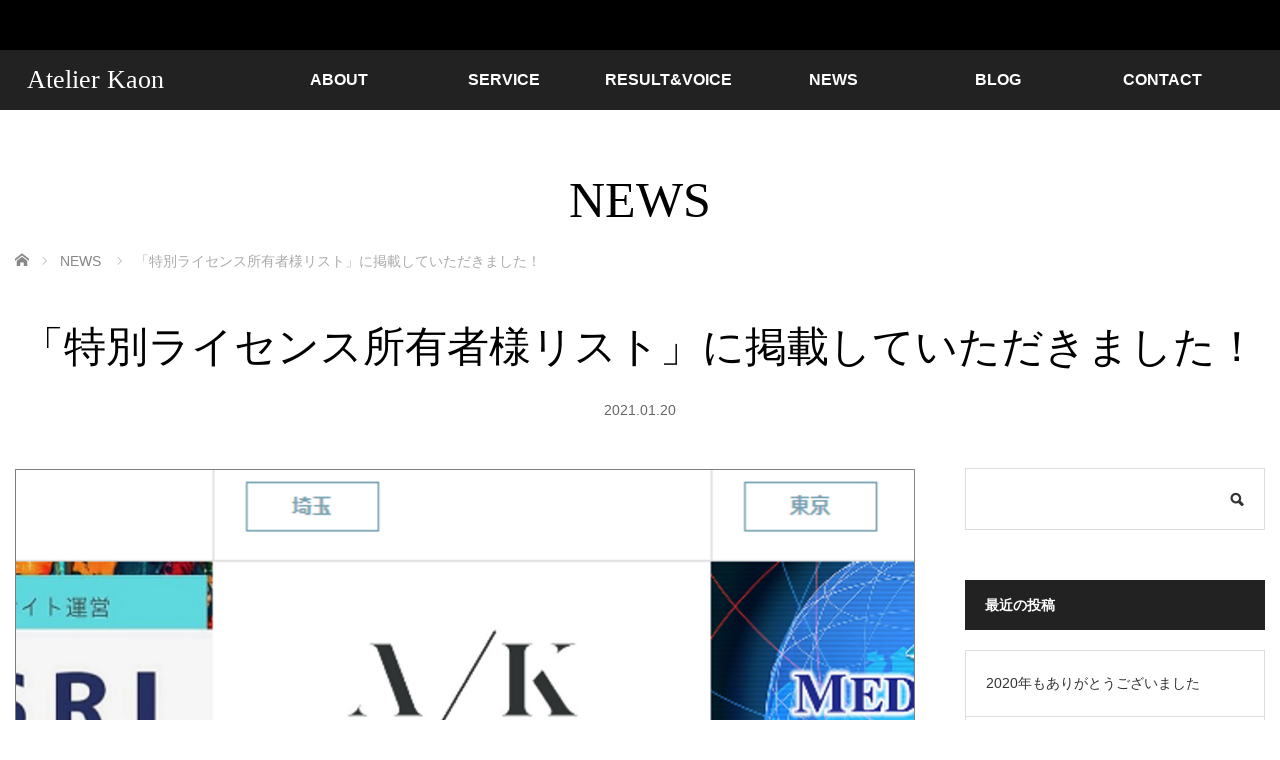

--- FILE ---
content_type: text/html; charset=UTF-8
request_url: https://www.e-kaon.net/news/20210120-2/
body_size: 8785
content:
<!DOCTYPE html>
<html class="pc" dir="ltr" lang="ja" prefix="og: https://ogp.me/ns#">
<head>
<meta charset="UTF-8">
<!--[if IE]><meta http-equiv="X-UA-Compatible" content="IE=edge"><![endif]-->
<meta name="viewport" content="width=device-width,initial-scale=1.0">

<meta name="description" content="アトリエKaonを設立した当時は、「Dreamwerver」を使い、HTML＋CSSでのサイト制作が主流でしたが、現在では、「WordPress」を使っての制作が主流になりました。">
<link rel="pingback" href="https://www.e-kaon.net/xmlrpc.php">

		<!-- All in One SEO 4.8.9 - aioseo.com -->
		<title>「特別ライセンス所有者様リスト」に掲載していただきました！ | Atelier Kaon</title>
	<meta name="robots" content="max-image-preview:large" />
	<link rel="canonical" href="https://www.e-kaon.net/news/20210120-2/" />
	<meta name="generator" content="All in One SEO (AIOSEO) 4.8.9" />
		<meta property="og:locale" content="ja_JP" />
		<meta property="og:site_name" content="Atelier Kaon | アトリエKaonのWEBサイト" />
		<meta property="og:type" content="article" />
		<meta property="og:title" content="「特別ライセンス所有者様リスト」に掲載していただきました！ | Atelier Kaon" />
		<meta property="og:url" content="https://www.e-kaon.net/news/20210120-2/" />
		<meta property="article:published_time" content="2021-01-20T02:50:18+00:00" />
		<meta property="article:modified_time" content="2021-01-20T02:58:07+00:00" />
		<meta name="twitter:card" content="summary" />
		<meta name="twitter:title" content="「特別ライセンス所有者様リスト」に掲載していただきました！ | Atelier Kaon" />
		<script type="application/ld+json" class="aioseo-schema">
			{"@context":"https:\/\/schema.org","@graph":[{"@type":"BreadcrumbList","@id":"https:\/\/www.e-kaon.net\/news\/20210120-2\/#breadcrumblist","itemListElement":[{"@type":"ListItem","@id":"https:\/\/www.e-kaon.net#listItem","position":1,"name":"\u30db\u30fc\u30e0","item":"https:\/\/www.e-kaon.net","nextItem":{"@type":"ListItem","@id":"https:\/\/www.e-kaon.net\/news\/#listItem","name":"\u304a\u77e5\u3089\u305b"}},{"@type":"ListItem","@id":"https:\/\/www.e-kaon.net\/news\/#listItem","position":2,"name":"\u304a\u77e5\u3089\u305b","item":"https:\/\/www.e-kaon.net\/news\/","nextItem":{"@type":"ListItem","@id":"https:\/\/www.e-kaon.net\/news\/20210120-2\/#listItem","name":"\u300c\u7279\u5225\u30e9\u30a4\u30bb\u30f3\u30b9\u6240\u6709\u8005\u69d8\u30ea\u30b9\u30c8\u300d\u306b\u63b2\u8f09\u3057\u3066\u3044\u305f\u3060\u304d\u307e\u3057\u305f\uff01"},"previousItem":{"@type":"ListItem","@id":"https:\/\/www.e-kaon.net#listItem","name":"\u30db\u30fc\u30e0"}},{"@type":"ListItem","@id":"https:\/\/www.e-kaon.net\/news\/20210120-2\/#listItem","position":3,"name":"\u300c\u7279\u5225\u30e9\u30a4\u30bb\u30f3\u30b9\u6240\u6709\u8005\u69d8\u30ea\u30b9\u30c8\u300d\u306b\u63b2\u8f09\u3057\u3066\u3044\u305f\u3060\u304d\u307e\u3057\u305f\uff01","previousItem":{"@type":"ListItem","@id":"https:\/\/www.e-kaon.net\/news\/#listItem","name":"\u304a\u77e5\u3089\u305b"}}]},{"@type":"Person","@id":"https:\/\/www.e-kaon.net\/#person"},{"@type":"WebPage","@id":"https:\/\/www.e-kaon.net\/news\/20210120-2\/#webpage","url":"https:\/\/www.e-kaon.net\/news\/20210120-2\/","name":"\u300c\u7279\u5225\u30e9\u30a4\u30bb\u30f3\u30b9\u6240\u6709\u8005\u69d8\u30ea\u30b9\u30c8\u300d\u306b\u63b2\u8f09\u3057\u3066\u3044\u305f\u3060\u304d\u307e\u3057\u305f\uff01 | Atelier Kaon","inLanguage":"ja","isPartOf":{"@id":"https:\/\/www.e-kaon.net\/#website"},"breadcrumb":{"@id":"https:\/\/www.e-kaon.net\/news\/20210120-2\/#breadcrumblist"},"image":{"@type":"ImageObject","url":"https:\/\/www.e-kaon.net\/wp-content\/uploads\/2021\/01\/n20210120.-1png.png","@id":"https:\/\/www.e-kaon.net\/news\/20210120-2\/#mainImage","width":902,"height":590,"caption":"\u7279\u5225\u30e9\u30a4\u30bb\u30f3\u30b9\u30da\u30fc\u30b8"},"primaryImageOfPage":{"@id":"https:\/\/www.e-kaon.net\/news\/20210120-2\/#mainImage"},"datePublished":"2021-01-20T11:50:18+09:00","dateModified":"2021-01-20T11:58:07+09:00"},{"@type":"WebSite","@id":"https:\/\/www.e-kaon.net\/#website","url":"https:\/\/www.e-kaon.net\/","name":"Atelier Kaon","description":"\u30a2\u30c8\u30ea\u30a8Kaon\u306eWEB\u30b5\u30a4\u30c8","inLanguage":"ja","publisher":{"@id":"https:\/\/www.e-kaon.net\/#person"}}]}
		</script>
		<!-- All in One SEO -->

<link rel="alternate" type="application/rss+xml" title="Atelier Kaon &raquo; フィード" href="https://www.e-kaon.net/feed/" />
<link rel="alternate" type="application/rss+xml" title="Atelier Kaon &raquo; コメントフィード" href="https://www.e-kaon.net/comments/feed/" />
<link rel='stylesheet' id='style-css' href='https://www.e-kaon.net/wp-content/themes/venus_tcd038/style.css?ver=3.8' type='text/css' media='screen' />
<link rel='stylesheet' id='wp-block-library-css' href='https://www.e-kaon.net/wp-includes/css/dist/block-library/style.min.css?ver=6.4.7' type='text/css' media='all' />
<style id='wp-block-library-inline-css' type='text/css'>
/* VK Color Palettes */
</style>
<style id='classic-theme-styles-inline-css' type='text/css'>
/*! This file is auto-generated */
.wp-block-button__link{color:#fff;background-color:#32373c;border-radius:9999px;box-shadow:none;text-decoration:none;padding:calc(.667em + 2px) calc(1.333em + 2px);font-size:1.125em}.wp-block-file__button{background:#32373c;color:#fff;text-decoration:none}
</style>
<style id='global-styles-inline-css' type='text/css'>
body{--wp--preset--color--black: #000000;--wp--preset--color--cyan-bluish-gray: #abb8c3;--wp--preset--color--white: #ffffff;--wp--preset--color--pale-pink: #f78da7;--wp--preset--color--vivid-red: #cf2e2e;--wp--preset--color--luminous-vivid-orange: #ff6900;--wp--preset--color--luminous-vivid-amber: #fcb900;--wp--preset--color--light-green-cyan: #7bdcb5;--wp--preset--color--vivid-green-cyan: #00d084;--wp--preset--color--pale-cyan-blue: #8ed1fc;--wp--preset--color--vivid-cyan-blue: #0693e3;--wp--preset--color--vivid-purple: #9b51e0;--wp--preset--gradient--vivid-cyan-blue-to-vivid-purple: linear-gradient(135deg,rgba(6,147,227,1) 0%,rgb(155,81,224) 100%);--wp--preset--gradient--light-green-cyan-to-vivid-green-cyan: linear-gradient(135deg,rgb(122,220,180) 0%,rgb(0,208,130) 100%);--wp--preset--gradient--luminous-vivid-amber-to-luminous-vivid-orange: linear-gradient(135deg,rgba(252,185,0,1) 0%,rgba(255,105,0,1) 100%);--wp--preset--gradient--luminous-vivid-orange-to-vivid-red: linear-gradient(135deg,rgba(255,105,0,1) 0%,rgb(207,46,46) 100%);--wp--preset--gradient--very-light-gray-to-cyan-bluish-gray: linear-gradient(135deg,rgb(238,238,238) 0%,rgb(169,184,195) 100%);--wp--preset--gradient--cool-to-warm-spectrum: linear-gradient(135deg,rgb(74,234,220) 0%,rgb(151,120,209) 20%,rgb(207,42,186) 40%,rgb(238,44,130) 60%,rgb(251,105,98) 80%,rgb(254,248,76) 100%);--wp--preset--gradient--blush-light-purple: linear-gradient(135deg,rgb(255,206,236) 0%,rgb(152,150,240) 100%);--wp--preset--gradient--blush-bordeaux: linear-gradient(135deg,rgb(254,205,165) 0%,rgb(254,45,45) 50%,rgb(107,0,62) 100%);--wp--preset--gradient--luminous-dusk: linear-gradient(135deg,rgb(255,203,112) 0%,rgb(199,81,192) 50%,rgb(65,88,208) 100%);--wp--preset--gradient--pale-ocean: linear-gradient(135deg,rgb(255,245,203) 0%,rgb(182,227,212) 50%,rgb(51,167,181) 100%);--wp--preset--gradient--electric-grass: linear-gradient(135deg,rgb(202,248,128) 0%,rgb(113,206,126) 100%);--wp--preset--gradient--midnight: linear-gradient(135deg,rgb(2,3,129) 0%,rgb(40,116,252) 100%);--wp--preset--font-size--small: 13px;--wp--preset--font-size--medium: 20px;--wp--preset--font-size--large: 36px;--wp--preset--font-size--x-large: 42px;--wp--preset--spacing--20: 0.44rem;--wp--preset--spacing--30: 0.67rem;--wp--preset--spacing--40: 1rem;--wp--preset--spacing--50: 1.5rem;--wp--preset--spacing--60: 2.25rem;--wp--preset--spacing--70: 3.38rem;--wp--preset--spacing--80: 5.06rem;--wp--preset--shadow--natural: 6px 6px 9px rgba(0, 0, 0, 0.2);--wp--preset--shadow--deep: 12px 12px 50px rgba(0, 0, 0, 0.4);--wp--preset--shadow--sharp: 6px 6px 0px rgba(0, 0, 0, 0.2);--wp--preset--shadow--outlined: 6px 6px 0px -3px rgba(255, 255, 255, 1), 6px 6px rgba(0, 0, 0, 1);--wp--preset--shadow--crisp: 6px 6px 0px rgba(0, 0, 0, 1);}:where(.is-layout-flex){gap: 0.5em;}:where(.is-layout-grid){gap: 0.5em;}body .is-layout-flow > .alignleft{float: left;margin-inline-start: 0;margin-inline-end: 2em;}body .is-layout-flow > .alignright{float: right;margin-inline-start: 2em;margin-inline-end: 0;}body .is-layout-flow > .aligncenter{margin-left: auto !important;margin-right: auto !important;}body .is-layout-constrained > .alignleft{float: left;margin-inline-start: 0;margin-inline-end: 2em;}body .is-layout-constrained > .alignright{float: right;margin-inline-start: 2em;margin-inline-end: 0;}body .is-layout-constrained > .aligncenter{margin-left: auto !important;margin-right: auto !important;}body .is-layout-constrained > :where(:not(.alignleft):not(.alignright):not(.alignfull)){max-width: var(--wp--style--global--content-size);margin-left: auto !important;margin-right: auto !important;}body .is-layout-constrained > .alignwide{max-width: var(--wp--style--global--wide-size);}body .is-layout-flex{display: flex;}body .is-layout-flex{flex-wrap: wrap;align-items: center;}body .is-layout-flex > *{margin: 0;}body .is-layout-grid{display: grid;}body .is-layout-grid > *{margin: 0;}:where(.wp-block-columns.is-layout-flex){gap: 2em;}:where(.wp-block-columns.is-layout-grid){gap: 2em;}:where(.wp-block-post-template.is-layout-flex){gap: 1.25em;}:where(.wp-block-post-template.is-layout-grid){gap: 1.25em;}.has-black-color{color: var(--wp--preset--color--black) !important;}.has-cyan-bluish-gray-color{color: var(--wp--preset--color--cyan-bluish-gray) !important;}.has-white-color{color: var(--wp--preset--color--white) !important;}.has-pale-pink-color{color: var(--wp--preset--color--pale-pink) !important;}.has-vivid-red-color{color: var(--wp--preset--color--vivid-red) !important;}.has-luminous-vivid-orange-color{color: var(--wp--preset--color--luminous-vivid-orange) !important;}.has-luminous-vivid-amber-color{color: var(--wp--preset--color--luminous-vivid-amber) !important;}.has-light-green-cyan-color{color: var(--wp--preset--color--light-green-cyan) !important;}.has-vivid-green-cyan-color{color: var(--wp--preset--color--vivid-green-cyan) !important;}.has-pale-cyan-blue-color{color: var(--wp--preset--color--pale-cyan-blue) !important;}.has-vivid-cyan-blue-color{color: var(--wp--preset--color--vivid-cyan-blue) !important;}.has-vivid-purple-color{color: var(--wp--preset--color--vivid-purple) !important;}.has-black-background-color{background-color: var(--wp--preset--color--black) !important;}.has-cyan-bluish-gray-background-color{background-color: var(--wp--preset--color--cyan-bluish-gray) !important;}.has-white-background-color{background-color: var(--wp--preset--color--white) !important;}.has-pale-pink-background-color{background-color: var(--wp--preset--color--pale-pink) !important;}.has-vivid-red-background-color{background-color: var(--wp--preset--color--vivid-red) !important;}.has-luminous-vivid-orange-background-color{background-color: var(--wp--preset--color--luminous-vivid-orange) !important;}.has-luminous-vivid-amber-background-color{background-color: var(--wp--preset--color--luminous-vivid-amber) !important;}.has-light-green-cyan-background-color{background-color: var(--wp--preset--color--light-green-cyan) !important;}.has-vivid-green-cyan-background-color{background-color: var(--wp--preset--color--vivid-green-cyan) !important;}.has-pale-cyan-blue-background-color{background-color: var(--wp--preset--color--pale-cyan-blue) !important;}.has-vivid-cyan-blue-background-color{background-color: var(--wp--preset--color--vivid-cyan-blue) !important;}.has-vivid-purple-background-color{background-color: var(--wp--preset--color--vivid-purple) !important;}.has-black-border-color{border-color: var(--wp--preset--color--black) !important;}.has-cyan-bluish-gray-border-color{border-color: var(--wp--preset--color--cyan-bluish-gray) !important;}.has-white-border-color{border-color: var(--wp--preset--color--white) !important;}.has-pale-pink-border-color{border-color: var(--wp--preset--color--pale-pink) !important;}.has-vivid-red-border-color{border-color: var(--wp--preset--color--vivid-red) !important;}.has-luminous-vivid-orange-border-color{border-color: var(--wp--preset--color--luminous-vivid-orange) !important;}.has-luminous-vivid-amber-border-color{border-color: var(--wp--preset--color--luminous-vivid-amber) !important;}.has-light-green-cyan-border-color{border-color: var(--wp--preset--color--light-green-cyan) !important;}.has-vivid-green-cyan-border-color{border-color: var(--wp--preset--color--vivid-green-cyan) !important;}.has-pale-cyan-blue-border-color{border-color: var(--wp--preset--color--pale-cyan-blue) !important;}.has-vivid-cyan-blue-border-color{border-color: var(--wp--preset--color--vivid-cyan-blue) !important;}.has-vivid-purple-border-color{border-color: var(--wp--preset--color--vivid-purple) !important;}.has-vivid-cyan-blue-to-vivid-purple-gradient-background{background: var(--wp--preset--gradient--vivid-cyan-blue-to-vivid-purple) !important;}.has-light-green-cyan-to-vivid-green-cyan-gradient-background{background: var(--wp--preset--gradient--light-green-cyan-to-vivid-green-cyan) !important;}.has-luminous-vivid-amber-to-luminous-vivid-orange-gradient-background{background: var(--wp--preset--gradient--luminous-vivid-amber-to-luminous-vivid-orange) !important;}.has-luminous-vivid-orange-to-vivid-red-gradient-background{background: var(--wp--preset--gradient--luminous-vivid-orange-to-vivid-red) !important;}.has-very-light-gray-to-cyan-bluish-gray-gradient-background{background: var(--wp--preset--gradient--very-light-gray-to-cyan-bluish-gray) !important;}.has-cool-to-warm-spectrum-gradient-background{background: var(--wp--preset--gradient--cool-to-warm-spectrum) !important;}.has-blush-light-purple-gradient-background{background: var(--wp--preset--gradient--blush-light-purple) !important;}.has-blush-bordeaux-gradient-background{background: var(--wp--preset--gradient--blush-bordeaux) !important;}.has-luminous-dusk-gradient-background{background: var(--wp--preset--gradient--luminous-dusk) !important;}.has-pale-ocean-gradient-background{background: var(--wp--preset--gradient--pale-ocean) !important;}.has-electric-grass-gradient-background{background: var(--wp--preset--gradient--electric-grass) !important;}.has-midnight-gradient-background{background: var(--wp--preset--gradient--midnight) !important;}.has-small-font-size{font-size: var(--wp--preset--font-size--small) !important;}.has-medium-font-size{font-size: var(--wp--preset--font-size--medium) !important;}.has-large-font-size{font-size: var(--wp--preset--font-size--large) !important;}.has-x-large-font-size{font-size: var(--wp--preset--font-size--x-large) !important;}
.wp-block-navigation a:where(:not(.wp-element-button)){color: inherit;}
:where(.wp-block-post-template.is-layout-flex){gap: 1.25em;}:where(.wp-block-post-template.is-layout-grid){gap: 1.25em;}
:where(.wp-block-columns.is-layout-flex){gap: 2em;}:where(.wp-block-columns.is-layout-grid){gap: 2em;}
.wp-block-pullquote{font-size: 1.5em;line-height: 1.6;}
</style>
<link rel='stylesheet' id='vk-components-style-css' href='https://www.e-kaon.net/wp-content/plugins/vk-blocks/vendor/vektor-inc/vk-component/src//assets/css/vk-components.css?ver=1.6.5' type='text/css' media='all' />
<link rel='stylesheet' id='vk-swiper-style-css' href='https://www.e-kaon.net/wp-content/plugins/vk-blocks/vendor/vektor-inc/vk-swiper/src/assets/css/swiper-bundle.min.css?ver=11.0.2' type='text/css' media='all' />
<link rel='stylesheet' id='vkblocks-bootstrap-css' href='https://www.e-kaon.net/wp-content/plugins/vk-blocks/build/bootstrap_vk_using.css?ver=4.3.1' type='text/css' media='all' />
<link rel='stylesheet' id='vk-blocks-build-css-css' href='https://www.e-kaon.net/wp-content/plugins/vk-blocks/build/block-build.css?ver=1.95.0.4' type='text/css' media='all' />
<style id='vk-blocks-build-css-inline-css' type='text/css'>
:root {--vk_flow-arrow: url(https://www.e-kaon.net/wp-content/plugins/vk-blocks/inc/vk-blocks/images/arrow_bottom.svg);--vk_image-mask-circle: url(https://www.e-kaon.net/wp-content/plugins/vk-blocks/inc/vk-blocks/images/circle.svg);--vk_image-mask-wave01: url(https://www.e-kaon.net/wp-content/plugins/vk-blocks/inc/vk-blocks/images/wave01.svg);--vk_image-mask-wave02: url(https://www.e-kaon.net/wp-content/plugins/vk-blocks/inc/vk-blocks/images/wave02.svg);--vk_image-mask-wave03: url(https://www.e-kaon.net/wp-content/plugins/vk-blocks/inc/vk-blocks/images/wave03.svg);--vk_image-mask-wave04: url(https://www.e-kaon.net/wp-content/plugins/vk-blocks/inc/vk-blocks/images/wave04.svg);}
:root { --vk-size-text: 16px; /* --vk-color-primary is deprecated. */ --vk-color-primary:#337ab7; }

	:root {

		--vk-balloon-border-width:1px;

		--vk-balloon-speech-offset:-12px;
	}
	
</style>
<link rel='stylesheet' id='vk-font-awesome-css' href='https://www.e-kaon.net/wp-content/plugins/vk-blocks/vendor/vektor-inc/font-awesome-versions/src/versions/6/css/all.min.css?ver=6.4.2' type='text/css' media='all' />
<link rel='stylesheet' id='tablepress-default-css' href='https://www.e-kaon.net/wp-content/tablepress-combined.min.css?ver=15' type='text/css' media='all' />
<script type="text/javascript" src="https://www.e-kaon.net/wp-includes/js/jquery/jquery.min.js?ver=3.7.1" id="jquery-core-js"></script>
<script type="text/javascript" src="https://www.e-kaon.net/wp-includes/js/jquery/jquery-migrate.min.js?ver=3.4.1" id="jquery-migrate-js"></script>
<link rel="https://api.w.org/" href="https://www.e-kaon.net/wp-json/" /><link rel="alternate" type="application/json" href="https://www.e-kaon.net/wp-json/wp/v2/news/822" /><link rel='shortlink' href='https://www.e-kaon.net/?p=822' />
<link rel="alternate" type="application/json+oembed" href="https://www.e-kaon.net/wp-json/oembed/1.0/embed?url=https%3A%2F%2Fwww.e-kaon.net%2Fnews%2F20210120-2%2F" />
<link rel="alternate" type="text/xml+oembed" href="https://www.e-kaon.net/wp-json/oembed/1.0/embed?url=https%3A%2F%2Fwww.e-kaon.net%2Fnews%2F20210120-2%2F&#038;format=xml" />

<script src="https://www.e-kaon.net/wp-content/themes/venus_tcd038/js/modernizr.js?ver=3.8"></script>
<script src="https://www.e-kaon.net/wp-content/themes/venus_tcd038/js/jscript.js?ver=3.8"></script>
<script src="https://www.e-kaon.net/wp-content/themes/venus_tcd038/js/comment.js?ver=3.8"></script>
<script src="https://www.e-kaon.net/wp-content/themes/venus_tcd038/js/header_fix.js?ver=3.8"></script>
<link rel="stylesheet" href="https://www.e-kaon.net/wp-content/themes/venus_tcd038/sns-button.css?ver=3.8">
<link rel="stylesheet" href="https://www.e-kaon.net/wp-content/themes/venus_tcd038/responsive.css?ver=3.8">

<link rel="stylesheet" href="https://www.e-kaon.net/wp-content/themes/venus_tcd038/japanese.css?ver=3.8">

<!--[if lt IE 9]>
<script src="https://www.e-kaon.net/wp-content/themes/venus_tcd038/js/html5.js?ver=3.8"></script>
<![endif]-->

<style type="text/css">

.pc #global_menu { margin-left:221.6px; }

a:hover, .post_content a:hover, #mobile_logo a:hover, #bread_crumb a:hover, #post_meta_top a:hover, #post_meta_bottom a:hover,
 .pc #global_menu > ul > li > a:hover, .pc #global_menu > ul > li.active > a, .pc #global_menu > ul > li.current-menu-item > a,
 #index_recent .index_recent_tab_content a:hover, #index_recent .index_recent_tab_content a.link:hover, #index_recent .index_recent_tab_content a.link:hover:after,
 #news_archive .title a:hover, #archive #post_list .title a:hover, #archive #post_list li .category a:hover, #related_post li a:hover .title,
#single_news_list .link:hover, #single_news_list .link:hover:after, .mobile #comment_header ul li a:hover, .mobile #comment_header ul li.comment_switch_active a,
.mobile #comment_header ul li.comment_switch_active a:hover, #footer_logo a:hover, .footer_headline, .footer_headline a, .footer_widget .collapse_category_list li a:hover, .footer_widget.styled_menu_widget .menu li a:hover, #bread_crumb li.home a:hover:before, .custom-html-widget a:hover
 { color:#F09030; }

 a.menu_button:hover span, .pc #logo_image,
 .pc #global_menu ul ul a:hover, .pc #global_menu ul ul > li.active > a, .pc #global_menu ul ul li.current-menu-item > a,
 .flex-control-nav a:hover, .flex-control-nav a.flex-active, #load_post a:hover,
 #wp-calendar td a:hover, #wp-calendar #prev a:hover, #wp-calendar #next a:hover, .widget_search #search-btn input:hover, .widget_search #searchsubmit:hover, .side_widget.google_search #searchsubmit:hover,
 #submit_comment:hover, #post_pagination a:hover, #post_pagination p, .page_navi a:hover, .page_navi .current,
 #mobile_menu li li a
 { background-color:#F09030; }

.mobile #global_menu li a:hover { background-color:#F09030 !important; }

#comment_textarea textarea:focus, #guest_info input:focus
 { border-color:#F09030; }

.pc #header, .pc .home #header_inner, #footer, .pc .home.header_slide_down #header, .pc .home.header_slide_up #header,
 .pc #global_menu ul ul, .mobile #global_menu ul, .mobile a.menu_button.active,
 #comment_headline, #single_news_headline, #news_archive_headline, .side_headline,
 #archive ul.category li a.active, .brand_category_list li a.active
 { background-color:#222222; }

.post_content a, .custom-html-widget a { color:#F09030; }

#post_title { font-size:42px; }
.mobile #post_title { font-size:27.7px; }
.post_content, #previous_next_post .title { font-size:14px; }
#news_archive .title { font-size:32px; }
.mobile #news_archive .title { font-size:21.1px; }
.single-news #post_title { font-size:42px; }
.mobile .single-news #post_title { font-size:27.7px; }
.single-news .post_content { font-size:14px; }
.single-brand #post_title { font-size:42px; }
.mobile .single-brand #post_title { font-size:27.7px; }
.single-brand .post_content { font-size:14px; }
#archive #post_list li .title, #related_post li .title { font-size:16px; }

#index_grid .grid-item:hover { background-color:#000000; }
#index_grid .grid-item:hover .image { opacity:0.7; }
#archive #post_list li .image:hover { background-color:#000000; }
#archive #post_list li .image:hover img { opacity:0.7; }
#related_post li .image:hover { background-color:#000000; }
#related_post li .image:hover img { opacity:0.7; }
#news_archive .news_image:hover { background-color:#000000; }
#news_archive .news_image:hover img { opacity:0.7; }

#site_loader_spinner { border-top:3px solid rgba(240,144,48,0.2); border-right:3px solid rgba(240,144,48,0.2); border-bottom:3px solid rgba(240,144,48,0.2); border-left:3px solid #F09030; }


.mw_wp_form textarea {
 width: 90%;
 }
</style>


<style type="text/css"></style><link rel="icon" href="https://www.e-kaon.net/wp-content/uploads/2017/07/webclip-120x120.png" sizes="32x32" />
<link rel="icon" href="https://www.e-kaon.net/wp-content/uploads/2017/07/webclip.png" sizes="192x192" />
<link rel="apple-touch-icon" href="https://www.e-kaon.net/wp-content/uploads/2017/07/webclip.png" />
<meta name="msapplication-TileImage" content="https://www.e-kaon.net/wp-content/uploads/2017/07/webclip.png" />
</head>
<body id="body" class="news-template-default single single-news postid-822 wp-embed-responsive mobile_header_fix fa_v6_css vk-blocks">
 <div id="js-header-message" class="p-header-message" style="color:#FFFFFF;background-color:#000000;">
    <p class="p-header-message__label"></p>
  </div>

  
 <div id="header">
  <div id="header_inner" class="clearfix">
   <!-- logo -->
   <div id='logo_text' class='serif'>
<div id="logo" class="serif"><a href="https://www.e-kaon.net/">Atelier Kaon</a></div>
</div>
   <div id="mobile_logo" class="mobile_logo_left serif"><a href="https://www.e-kaon.net/">Atelier Kaon</a></div>

   <!-- global menu -->
       <div id="drawer_menu_button"><span></span><span></span><span></span></div>
   <div id="global_menu" class="clearfix">
    <ul id="menu-menu-1" class="menu"><li id="menu-item-76" class="menu-item menu-item-type-post_type menu-item-object-page menu-item-76"><a href="https://www.e-kaon.net/about/">ABOUT</a></li>
<li id="menu-item-82" class="menu-item menu-item-type-post_type menu-item-object-page menu-item-has-children menu-item-82"><a href="https://www.e-kaon.net/service/">SERVICE</a>
<ul class="sub-menu">
	<li id="menu-item-85" class="menu-item menu-item-type-post_type menu-item-object-page menu-item-85"><a href="https://www.e-kaon.net/website-creation/">WEBサイト制作</a></li>
	<li id="menu-item-403" class="menu-item menu-item-type-post_type menu-item-object-page menu-item-403"><a href="https://www.e-kaon.net/itcafe/">IT CAFE</a></li>
	<li id="menu-item-79" class="menu-item menu-item-type-post_type menu-item-object-page menu-item-79"><a href="https://www.e-kaon.net/lesson/">PRIVATE LESSON</a></li>
	<li id="menu-item-402" class="menu-item menu-item-type-post_type menu-item-object-page menu-item-402"><a href="https://www.e-kaon.net/training-session/">パソコン講座・講習会</a></li>
</ul>
</li>
<li id="menu-item-81" class="menu-item menu-item-type-post_type menu-item-object-page menu-item-81"><a href="https://www.e-kaon.net/resultvoice/">RESULT&#038;VOICE</a></li>
<li id="menu-item-87" class="menu-item menu-item-type-post_type_archive menu-item-object-news menu-item-87"><a href="https://www.e-kaon.net/news/">NEWS</a></li>
<li id="menu-item-103" class="menu-item menu-item-type-post_type menu-item-object-page current_page_parent menu-item-has-children menu-item-103"><a href="https://www.e-kaon.net/blog/">BLOG</a>
<ul class="sub-menu">
	<li id="menu-item-108" class="menu-item menu-item-type-taxonomy menu-item-object-category menu-item-108"><a href="https://www.e-kaon.net/category/atelier-kaon/">ATERIER KAON</a></li>
	<li id="menu-item-110" class="menu-item menu-item-type-taxonomy menu-item-object-category menu-item-110"><a href="https://www.e-kaon.net/category/work/">WORK</a></li>
	<li id="menu-item-109" class="menu-item menu-item-type-taxonomy menu-item-object-category menu-item-109"><a href="https://www.e-kaon.net/category/other/">OTHER</a></li>
</ul>
</li>
<li id="menu-item-78" class="menu-item menu-item-type-post_type menu-item-object-page menu-item-78"><a href="https://www.e-kaon.net/contact/">CONTACT</a></li>
</ul>   </div>
     </div><!-- END #header_inner -->
 </div><!-- END #header -->

 <div id="contents">
  <div id="contents_inner" class="clearfix">


<div class="header_title serif">NEWS</div>


<ul id="bread_crumb" class="clearfix" itemscope itemtype="http://schema.org/BreadcrumbList">
 <li itemprop="itemListElement" itemscope itemtype="http://schema.org/ListItem" class="home"><a itemprop="item" href="https://www.e-kaon.net/"><span itemprop="name">ホーム</span></a><meta itemprop="position" content="1" /></li>
 <li itemprop="itemListElement" itemscope itemtype="http://schema.org/ListItem"><a itemprop="item" href="https://www.e-kaon.net/news/"><span itemprop="name">NEWS</span></a><meta itemprop="position" content="2" /></li>
 <li itemprop="itemListElement" itemscope itemtype="http://schema.org/ListItem" class="last"><span itemprop="name">「特別ライセンス所有者様リスト」に掲載していただきました！</span><meta itemprop="position" content="3" /></li>

</ul>


<h1 id="post_title" class="serif">「特別ライセンス所有者様リスト」に掲載していただきました！</h1>

<ul id="post_meta_top" class="clearfix">
 <li class="post_date"><time class="entry-date updated" datetime="2021-01-20T11:58:07+09:00">2021.01.20</time></li>
</ul>


<div id="main_col">

 
 <div id="article">

    <div class="post_image">
   <img width="902" height="590" src="https://www.e-kaon.net/wp-content/uploads/2021/01/n20210120.-1png.png" class="attachment-post-thumbnail size-post-thumbnail wp-post-image" alt="特別ライセンスページ" decoding="async" fetchpriority="high" srcset="https://www.e-kaon.net/wp-content/uploads/2021/01/n20210120.-1png.png 902w, https://www.e-kaon.net/wp-content/uploads/2021/01/n20210120.-1png-300x196.png 300w, https://www.e-kaon.net/wp-content/uploads/2021/01/n20210120.-1png-768x502.png 768w" sizes="(max-width: 902px) 100vw, 902px" />  </div>
  
  <div class="post_content clearfix">
   <p>アトリエKaonを設立した当時は、「Dreamwerver」を使い、HTML＋CSSでのサイト制作が主流でしたが、現在では、「WordPress」を使っての制作が主流になりました。</p>
<p>有料、無料とわずたくさんのテーマがあり、どのテーマを使うか悩みどころです。</p>
<p>その中でも、デザイン性に優れ、センスの良いテーマを制作されている会社の1つに、「TCD」（株式会社デザインプラス）さんがあります。</p>
<p>この度、「TCD」さんの『特別ライセンス所有者様リスト』に掲載していただきました！</p>
<blockquote><p>●　アトリエKaon掲載ページ　<a href="https://tcd-theme.com/company/e-kaon" target="_blank" rel="noopener">https://tcd-theme.com/company/e-kaon</a>　●</p></blockquote>
<p>&nbsp;</p>
<p>株式会社デザインプラス様のHPです。</p>
<blockquote><p>●　「TCD」（株式会社デザインプラス）様　<a href="https://tcd-theme.com/" target="_blank" rel="noopener">https://tcd-theme.com/</a>　●</p></blockquote>
<p>おしゃれでステキなデザインがたくさんあります。</p>
<p>この「アトリエKaon」のサイトも、TCDさんのテーマを使っています。</p>
<p>新規でHPを制作したい、そろそろリニューアルしたいという皆様、スタイリッシュでおしゃでなデザイン、たくさんありますよ！</p>
     </div>
  
  
 </div><!-- END #article -->

 
  <div id="single_news_list" class="clearfix">
  <h2 id="single_news_headline">NEWS</h2>
  <ol>
      <li class="clearfix"><time class="date entry-date updated" datetime="2021-01-20T11:58:07+09:00">2021.01.20</time><h3 class="title"><a href="https://www.e-kaon.net/news/20210120-2/">「特別ライセンス所有者様リスト」に掲載していただきました！</a></h3></li>
      <li class="clearfix"><time class="date entry-date updated" datetime="2020-05-19T23:43:36+09:00">2020.04.13</time><h3 class="title"><a href="https://www.e-kaon.net/news/n20200413/">ZOOMレッスン始めました！</a></h3></li>
      <li class="clearfix"><time class="date entry-date updated" datetime="2019-02-11T12:33:07+09:00">2019.02.09</time><h3 class="title"><a href="https://www.e-kaon.net/news/n20180209/">「スリンキー」さん（大分県日田市）HP完成です！</a></h3></li>
      <li class="clearfix"><time class="date entry-date updated" datetime="2022-05-02T13:25:11+09:00">2018.12.03</time><h3 class="title"><a href="https://www.e-kaon.net/news/n20191203/">有田焼製のチェス駒「CHEJEWEL」サイト完成</a></h3></li>
      <li class="clearfix"><time class="date entry-date updated" datetime="2018-07-28T01:13:24+09:00">2018.07.28</time><h3 class="title"><a href="https://www.e-kaon.net/news/n20180727/">ITカフェ（レギュラー）、都合によりお休みします</a></h3></li>
     </ol>
  <a class="link" href="https://www.e-kaon.net/news/">過去のお知らせ</a>
 </div><!-- END #single_news_list -->
 
</div><!-- END #main_col -->


 
              <div id="side_col">
       <div class="side_widget widget_search" id="search-3">
<form role="search" method="get" id="searchform" class="searchform" action="https://www.e-kaon.net/">
				<div>
					<label class="screen-reader-text" for="s">検索:</label>
					<input type="text" value="" name="s" id="s" />
					<input type="submit" id="searchsubmit" value="検索" />
				</div>
			</form></div>

		<div class="side_widget widget_recent_entries" id="recent-posts-3">

		<div class="side_headline">最近の投稿</div>
		<ul>
											<li>
					<a href="https://www.e-kaon.net/atelier-kaon/20201230/">2020年もありがとうございました</a>
									</li>
											<li>
					<a href="https://www.e-kaon.net/work/20200520/">ZOOMでオンラインレッスン！</a>
									</li>
											<li>
					<a href="https://www.e-kaon.net/atelier-kaon/20191228/">2019年もありがとうございました</a>
									</li>
											<li>
					<a href="https://www.e-kaon.net/atelier-kaon/20181231/">今年もありがとうございました</a>
									</li>
											<li>
					<a href="https://www.e-kaon.net/work/20180929/">「Slinkyスリンキー」さん（大分県日田市）へ行ってきました！</a>
									</li>
					</ul>

		</div>
<div class="side_widget widget_categories" id="categories-4">
<div class="side_headline">BLOG</div>
			<ul>
					<li class="cat-item cat-item-3"><a href="https://www.e-kaon.net/category/atelier-kaon/">ATERIER KAON</a>
</li>
	<li class="cat-item cat-item-1"><a href="https://www.e-kaon.net/category/other/">OTHER</a>
</li>
	<li class="cat-item cat-item-4"><a href="https://www.e-kaon.net/category/work/">WORK</a>
</li>
			</ul>

			</div>
<div class="side_widget widget_archive" id="archives-3">
<div class="side_headline">アーカイブ</div>
			<ul>
					<li><a href='https://www.e-kaon.net/2020/12/'>2020年12月</a></li>
	<li><a href='https://www.e-kaon.net/2020/05/'>2020年5月</a></li>
	<li><a href='https://www.e-kaon.net/2019/12/'>2019年12月</a></li>
	<li><a href='https://www.e-kaon.net/2018/12/'>2018年12月</a></li>
	<li><a href='https://www.e-kaon.net/2018/09/'>2018年9月</a></li>
	<li><a href='https://www.e-kaon.net/2018/06/'>2018年6月</a></li>
	<li><a href='https://www.e-kaon.net/2018/05/'>2018年5月</a></li>
	<li><a href='https://www.e-kaon.net/2018/01/'>2018年1月</a></li>
	<li><a href='https://www.e-kaon.net/2017/12/'>2017年12月</a></li>
	<li><a href='https://www.e-kaon.net/2017/10/'>2017年10月</a></li>
	<li><a href='https://www.e-kaon.net/2017/09/'>2017年9月</a></li>
	<li><a href='https://www.e-kaon.net/2017/07/'>2017年7月</a></li>
	<li><a href='https://www.e-kaon.net/2017/05/'>2017年5月</a></li>
	<li><a href='https://www.e-kaon.net/2017/04/'>2017年4月</a></li>
	<li><a href='https://www.e-kaon.net/2017/03/'>2017年3月</a></li>
	<li><a href='https://www.e-kaon.net/2017/01/'>2017年1月</a></li>
			</ul>

			</div>
      </div>
        
 

  </div><!-- END #contents_inner -->
 </div><!-- END #contents -->

 <div id="footer">
  <div id="footer_inner" class="clearfix">

   <div id="footer_logo" class="serif"><a href="https://www.e-kaon.net/"><img src="https://www.e-kaon.net/wp-content/uploads/2017/01/logofw.jpg" alt="Atelier Kaon" title="Atelier Kaon" /></a></div>

   <div class="footer_contents clearfix">
    <div class="footer_widget widget_nav_menu" id="nav_menu-3">
<div class="footer_headline">ABOUT</div><div class="menu-%e3%83%95%e3%83%83%e3%82%bf%e3%83%bc1-container"><ul id="menu-%e3%83%95%e3%83%83%e3%82%bf%e3%83%bc1" class="menu"><li id="menu-item-92" class="menu-item menu-item-type-post_type menu-item-object-page menu-item-92"><a href="https://www.e-kaon.net/about/">アトリエKaonについて</a></li>
</ul></div></div>
<div class="footer_widget widget_nav_menu" id="nav_menu-4">
<div class="footer_headline">SERVICE</div><div class="menu-%e3%83%95%e3%83%83%e3%82%bf%e3%83%bc2-container"><ul id="menu-%e3%83%95%e3%83%83%e3%82%bf%e3%83%bc2" class="menu"><li id="menu-item-95" class="menu-item menu-item-type-post_type menu-item-object-page menu-item-95"><a href="https://www.e-kaon.net/service/">SERVICE一覧</a></li>
<li id="menu-item-94" class="menu-item menu-item-type-post_type menu-item-object-page menu-item-94"><a href="https://www.e-kaon.net/website-creation/">WEBサイト制作</a></li>
<li id="menu-item-404" class="menu-item menu-item-type-post_type menu-item-object-page menu-item-404"><a href="https://www.e-kaon.net/itcafe/">ITCAFE</a></li>
<li id="menu-item-93" class="menu-item menu-item-type-post_type menu-item-object-page menu-item-93"><a href="https://www.e-kaon.net/lesson/">PRIVATE LESSON</a></li>
<li id="menu-item-405" class="menu-item menu-item-type-post_type menu-item-object-page menu-item-405"><a href="https://www.e-kaon.net/training-session/">パソコン講座・講習会</a></li>
</ul></div></div>
<div class="footer_widget widget_nav_menu" id="nav_menu-5">
<div class="footer_headline">RESULT&#038;VOICE</div><div class="menu-%e3%83%95%e3%83%83%e3%82%bf%e3%83%bc3-container"><ul id="menu-%e3%83%95%e3%83%83%e3%82%bf%e3%83%bc3" class="menu"><li id="menu-item-96" class="menu-item menu-item-type-post_type menu-item-object-page menu-item-96"><a href="https://www.e-kaon.net/resultvoice/">制作実績＆お客様の声</a></li>
</ul></div></div>
<div class="footer_widget widget_nav_menu" id="nav_menu-6">
<div class="footer_headline">NEWS</div><div class="menu-%e3%83%95%e3%83%83%e3%82%bf%e3%83%bc4-container"><ul id="menu-%e3%83%95%e3%83%83%e3%82%bf%e3%83%bc4" class="menu"><li id="menu-item-97" class="menu-item menu-item-type-custom menu-item-object-custom menu-item-97"><a href="http://www.e-kaon.net/news/">お知らせ</a></li>
</ul></div></div>
<div class="footer_widget widget_nav_menu" id="nav_menu-7">
<div class="footer_headline">BLOG</div><div class="menu-%e3%83%95%e3%83%83%e3%82%bf%e3%83%bc5-container"><ul id="menu-%e3%83%95%e3%83%83%e3%82%bf%e3%83%bc5" class="menu"><li id="menu-item-98" class="menu-item menu-item-type-post_type menu-item-object-page current_page_parent menu-item-98"><a href="https://www.e-kaon.net/blog/">BLOG</a></li>
<li id="menu-item-99" class="menu-item menu-item-type-taxonomy menu-item-object-category menu-item-99"><a href="https://www.e-kaon.net/category/atelier-kaon/">ATERIER KAON</a></li>
<li id="menu-item-100" class="menu-item menu-item-type-taxonomy menu-item-object-category menu-item-100"><a href="https://www.e-kaon.net/category/other/">OTHER</a></li>
<li id="menu-item-101" class="menu-item menu-item-type-taxonomy menu-item-object-category menu-item-101"><a href="https://www.e-kaon.net/category/work/">WORK</a></li>
</ul></div></div>
<div class="footer_widget widget_nav_menu" id="nav_menu-8">
<div class="footer_headline">CONTACT</div><div class="menu-%e3%83%95%e3%83%83%e3%82%bf%e3%83%bc6-container"><ul id="menu-%e3%83%95%e3%83%83%e3%82%bf%e3%83%bc6" class="menu"><li id="menu-item-102" class="menu-item menu-item-type-post_type menu-item-object-page menu-item-102"><a href="https://www.e-kaon.net/contact/">お問い合わせ</a></li>
</ul></div></div>
<div class="footer_widget widget_nav_menu" id="nav_menu-9">
<div class="footer_headline">OTHER</div><div class="menu-%e3%83%95%e3%83%83%e3%82%bf%e3%83%bc7-container"><ul id="menu-%e3%83%95%e3%83%83%e3%82%bf%e3%83%bc7" class="menu"><li id="menu-item-105" class="menu-item menu-item-type-post_type menu-item-object-page menu-item-105"><a href="https://www.e-kaon.net/sitemap/">SITEMAP</a></li>
<li id="menu-item-106" class="menu-item menu-item-type-post_type menu-item-object-page menu-item-106"><a href="https://www.e-kaon.net/privacy-policy/">PRIVACY POLICY</a></li>
</ul></div></div>
   </div>

   <!-- social button -->
   
      
  </div><!-- END #footer_inner -->
 </div><!-- END #footer -->


 <div id="footer_bottom">
  <div id="footer_bottom_inner">

   <p id="copyright">Copyright © 2025 <a href="https://www.e-kaon.net/">Atelier Kaon</a> All rights reserved.</p>

  </div>
 </div>

 <div id="return_top">
  <a href="#header_top"><span>PAGE TOP</span></a>
 </div>


<div id="drawer_menu">
 <div class="header">
  <div id="drawer_mneu_close_button"></div>
 </div>
  <div id="mobile_menu" class="menu-menu-1-container"><ul id="menu-menu-2" class="menu"><li class="menu-item menu-item-type-post_type menu-item-object-page menu-item-76"><a href="https://www.e-kaon.net/about/">ABOUT</a></li>
<li class="menu-item menu-item-type-post_type menu-item-object-page menu-item-has-children menu-item-82"><a href="https://www.e-kaon.net/service/">SERVICE</a>
<ul class="sub-menu">
	<li class="menu-item menu-item-type-post_type menu-item-object-page menu-item-85"><a href="https://www.e-kaon.net/website-creation/">WEBサイト制作</a></li>
	<li class="menu-item menu-item-type-post_type menu-item-object-page menu-item-403"><a href="https://www.e-kaon.net/itcafe/">IT CAFE</a></li>
	<li class="menu-item menu-item-type-post_type menu-item-object-page menu-item-79"><a href="https://www.e-kaon.net/lesson/">PRIVATE LESSON</a></li>
	<li class="menu-item menu-item-type-post_type menu-item-object-page menu-item-402"><a href="https://www.e-kaon.net/training-session/">パソコン講座・講習会</a></li>
</ul>
</li>
<li class="menu-item menu-item-type-post_type menu-item-object-page menu-item-81"><a href="https://www.e-kaon.net/resultvoice/">RESULT&#038;VOICE</a></li>
<li class="menu-item menu-item-type-post_type_archive menu-item-object-news menu-item-87"><a href="https://www.e-kaon.net/news/">NEWS</a></li>
<li class="menu-item menu-item-type-post_type menu-item-object-page current_page_parent menu-item-has-children menu-item-103"><a href="https://www.e-kaon.net/blog/">BLOG</a>
<ul class="sub-menu">
	<li class="menu-item menu-item-type-taxonomy menu-item-object-category menu-item-108"><a href="https://www.e-kaon.net/category/atelier-kaon/">ATERIER KAON</a></li>
	<li class="menu-item menu-item-type-taxonomy menu-item-object-category menu-item-110"><a href="https://www.e-kaon.net/category/work/">WORK</a></li>
	<li class="menu-item menu-item-type-taxonomy menu-item-object-category menu-item-109"><a href="https://www.e-kaon.net/category/other/">OTHER</a></li>
</ul>
</li>
<li class="menu-item menu-item-type-post_type menu-item-object-page menu-item-78"><a href="https://www.e-kaon.net/contact/">CONTACT</a></li>
</ul></div></div>




<script type="text/javascript" src="https://www.e-kaon.net/wp-includes/js/comment-reply.min.js?ver=6.4.7" id="comment-reply-js" async="async" data-wp-strategy="async"></script>
<script type="text/javascript" src="https://www.e-kaon.net/wp-content/themes/venus_tcd038/js/tcd_cookie.js?ver=3.8" id="tcd_cookie.min-js"></script>
<script type="text/javascript" src="https://www.e-kaon.net/wp-content/plugins/vk-blocks/vendor/vektor-inc/vk-swiper/src/assets/js/swiper-bundle.min.js?ver=11.0.2" id="vk-swiper-script-js"></script>
<script type="text/javascript" src="https://www.e-kaon.net/wp-content/plugins/vk-blocks/build/vk-slider.min.js?ver=1.95.0.4" id="vk-blocks-slider-js"></script>
<script>
function after_load() {
  (function($) {

  $(window).trigger('resize');
    
  })( jQuery );
}

(function($) {
  after_load();
})( jQuery );

</script>
</body>
</html>
